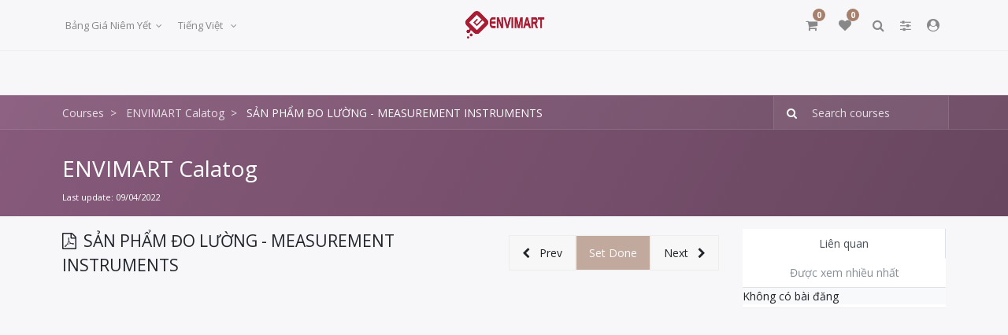

--- FILE ---
content_type: text/html; charset=utf-8
request_url: https://www.envimart.vn/slides/slide/san-pham-o-luong-measurement-instruments-309
body_size: 13244
content:

    
    <!DOCTYPE html>
        
        
            
        
    <html lang="vi-VN" data-website-id="1" data-oe-company-name="ENVIMART JSC">
            
        
            
                
            
            
            
            
                
            
        
        
    <head>
                <meta charset="utf-8"/>
                <meta http-equiv="X-UA-Compatible" content="IE=edge,chrome=1"/>
                <meta name="viewport" content="width=device-width, initial-scale=1, user-scalable=no"/>
        <meta name="generator" content="Odoo"/>
        
        
        
            
            
            
        
        
        
            
            
            
                
                    
                        <meta property="og:type" content="website"/>
                    
                
                    
                        <meta property="og:title" content="SẢN PHẨM ĐO LƯỜNG - MEASUREMENT INSTRUMENTS"/>
                    
                
                    
                        <meta property="og:site_name" content="ENVIMART JSC"/>
                    
                
                    
                        <meta property="og:url" content="https://www.envimart.vn/slides/slide/san-pham-o-luong-measurement-instruments-309"/>
                    
                
                    
                        <meta property="og:image" content="https://www.envimart.vn/web/image/slide.slide/309/image_1024?unique=21d4c07"/>
                    
                
                    
                        <meta property="og:description"/>
                    
                
            
            
            
                
                    <meta name="twitter:card" content="summary_large_image"/>
                
                    <meta name="twitter:title" content="SẢN PHẨM ĐO LƯỜNG - MEASUREMENT INSTRUMENTS"/>
                
                    <meta name="twitter:image" content="https://www.envimart.vn/web/image/slide.slide/309/image_1024?unique=21d4c07"/>
                
                    <meta name="twitter:site" content="@envimartjsc"/>
                
                    <meta name="twitter:description"/>
                
            
        

        
            
            
        
        <link rel="canonical" href="https://envimart.vn/slides/slide/san-pham-o-luong-measurement-instruments-309"/>

        <link rel="preconnect" href="https://fonts.gstatic.com/" crossorigin=""/>
    

                <title> SẢN PHẨM ĐO LƯỜNG - MEASUREMENT INSTRUMENTS | ENVIMART </title>
                <link type="image/x-icon" rel="shortcut icon" href="/web/image/website/1/favicon?unique=ec77ada"/>
            <link type="text/css" rel="stylesheet" href="/web/content/8828-fd39878/1/web.assets_common.css"/>
            <link type="text/css" rel="stylesheet" href="/web/content/29540-f5a92e0/1/web.assets_frontend.css"/>
        
    
        

                
            <script>
                (function(w,d,s,l,i){w[l]=w[l]||[];w[l].push({'gtm.start': new Date().getTime(),event:'gtm.js'});
                var f=d.getElementsByTagName(s)[0], j=d.createElement(s),dl=l!='dataLayer'?'&l='+l:'';j.async=true;j.src='https://www.googletagmanager.com/gtm.js?id='+i+dl;f.parentNode.insertBefore(j,f); })(window,document,'script','dataLayer','GTM-PTMVKTR');
            </script>
        <script type="text/javascript">
                    var odoo = {
                        csrf_token: "47957046a5111cebade124f7b69500ed633097e0o",
                        debug: "",
                    };
                </script>
            <script type="text/javascript">
                odoo.session_info = {"is_admin": false, "is_system": false, "is_website_user": true, "user_id": false, "is_frontend": true, "translationURL": "/website/translations", "cache_hashes": {"translations": "4998b9d006babe2f8950a44ab69d65b4aaae03ca"}};
            </script>
            <script defer="defer" type="text/javascript" src="/web/content/2878-3f214ff/1/web.assets_common_minimal_js.js"></script>
            <script defer="defer" type="text/javascript" src="/web/content/512-d902ee8/1/web.assets_frontend_minimal_js.js"></script>
            
        
    
            <script defer="defer" type="text/javascript" data-src="/web/content/8819-d7fae9a/1/web.assets_common_lazy.js"></script>
            <script defer="defer" type="text/javascript" data-src="/web/content/29541-1dc482f/1/web.assets_frontend_lazy.js"></script>
        
    
        

                
            </head>
            <body class="o_wslides_body">
                
        
    
            
        
            <noscript>
                <iframe src="https://www.googletagmanager.com/ns.html?id=GTM-PTMVKTR" height="0" width="0" style="display:none;visibility:hidden"></iframe>
            </noscript>
        <div id="wrapwrap" class="   ">
                
			<div class="te_header_before_overlay">
				<div class="container">
					<section class="te_header_offer_top">
                        <p></p>
                        <section>
            




































































<p></p>
            









            </section>
                    </section>
					<div class="row py-3 align-items-center te_header_style_1_main py-sm-2">
						<div class="col-lg-4 t_header_1_left">
							
							<div class="te_header_pricelist">
								
        
        <div class="dropdown ">
            
            <a role="button" href="#" class="dropdown-toggle btn btn-link te_currency_name" data-toggle="dropdown">
                Bảng giá niêm yết
            </a>
            <a role="button" href="#" class="dropdown-toggle btn btn-link te_currency_symbol" data-toggle="dropdown">
                ₫
            </a>
		<div class="dropdown-menu" role="menu">
                
                    <a role="menuitem" class="dropdown-item" href="/shop/change_pricelist/1">
                        <span class="switcher_pricelist" data-pl_id="1">Bảng giá niêm yết</span>
                    </a>
                
                    <a role="menuitem" class="dropdown-item" href="/shop/change_pricelist/46">
                        <span class="switcher_pricelist" data-pl_id="46">Pricelist for partners</span>
                    </a>
                
            </div>
        </div>
    
							</div>

							<div class="te_header_lang" style="text-align:right">
								<div class="px-2">
									
    <ul class="js_language_selector mb0 list-inline">
        <li class="list-inline-item">
            <div class="dropup">
                <button class="btn btn-sm btn-secondary dropdown-toggle" type="button" data-toggle="dropdown" aria-haspopup="true" aria-expanded="true">
				<span class="lang_btn_name"> Tiếng Việt</span>
				<span class="lang_btn_code" style="display:none">vi</span>
				<span class="caret ml4"></span>
			</button>
			<div class="dropdown-menu" role="menu">
				
					<a class="dropdown-item js_change_lang" href="/slides/slide/san-pham-o-luong-measurement-instruments-309" data-url_code="vi">
						 Tiếng Việt
					</a>
				
					<a class="dropdown-item js_change_lang" href="/en/slides/slide/san-pham-o-luong-measurement-instruments-309" data-url_code="en">
						English (US)
					</a>
				
			</div>
		<div class="dropdown-menu" role="menu">
                    
                        <a class="dropdown-item js_change_lang" href="/slides/slide/san-pham-o-luong-measurement-instruments-309" data-url_code="vi">
                             Tiếng Việt
                        </a>
                    
                        <a class="dropdown-item js_change_lang" href="/en/slides/slide/san-pham-o-luong-measurement-instruments-309" data-url_code="en">
                            English (US)
                        </a>
                    
                </div>
            </div>
        </li>
        
    </ul>

								</div>
							</div>

						</div>
						
						
						<a href="/" class="navbar-brand logo te_header_before_logo">
						<span role="img" aria-label="Logo of ENVIMART" title="ENVIMART"><img src="/web/image/website/1/logo/ENVIMART?unique=ec77ada" class="img img-fluid" alt="ENVIMART"/></span>
						</a>
						
						<div class="col-lg-4 te_header_1_right">
							<div class="te_cart_icon_head">
								
		
		<a id="my_cart" href="/shop/cart" class="nav-link o_wsale_my_cart">
			<i class="fa fa-shopping-cart"></i>
			<sup class="my_cart_quantity badge badge-primary">0</sup>
		</a>
	
							</div>
							<div class="te_wish_icon_head">
								
		
			
			<a href="/shop/wishlist" class="nav-link te_wish_icon_head" style="display:none;">
				<i class="fa fa-heart"></i>
				<sup class="my_wish_quantity o_animate_blink badge badge-primary">0
				</sup>
			</a>
		
	
							</div>
							<div class="te_header_search">
								<div class="te_srch_icon_header">
									<a href="#" class="">
										<i class="fa fa-search te_srch_icon"></i>
										<i class="fa fa-times te_srch_close"></i>
									</a>
								</div>
								<div class="te_search_popover" tabindex="-1">
									
    <form method="get" class="o_wsale_products_searchbar_form o_wait_lazy_js " action="/shop">
                <div role="search" class="input-group te_search_group">
        <input type="text" name="search" class="search-query form-control oe_search_box" placeholder="Tìm..." data-limit="5" data-display-description="true" data-display-price="true" data-display-image="true"/>
        <div class="input-group-append">
            <button type="submit" class="btn btn-primary oe_search_button" aria-label="Tìm kiếm" title="Tìm kiếm"><i class="fa fa-search"></i>
            
        </button>
        </div>
    </div>

                <input name="order" type="hidden" class="o_wsale_search_order_by" value=""/>
                
            </form>
        
								</div>
							</div>
							
							<div class="te_bar_icon">
								<a href="#" class="">
									<i class="fa fa-sliders"></i>
								</a>
							</div>
							
							<div class="te_signin">
								<a class="te_user_account_icon" href="/web/login">
									<i class="fa fa-user-circle" aria-hidden="true"></i>
								</a>
							</div>
						</div>
					</div>
				</div>
			</div>
		<header id="top" data-anchor="true" data-name="Header" class=" o_affix_enabled">
                    <nav class="navbar navbar-expand-md te_header_navbar navbar-light
			">
                <div class="container">
                    <a href="/" class="navbar-brand logo">
            <span role="img" aria-label="Logo of ENVIMART" title="ENVIMART"><img src="/web/image/website/1/logo/ENVIMART?unique=ec77ada" class="img img-fluid" alt="ENVIMART"/></span>
        </a>
    <button type="button" class="navbar-toggler" data-toggle="collapse" data-target="#top_menu_collapse">
                        <span class="navbar-toggler-icon"></span>
                    </button>
                    <div class="collapse navbar-collapse" id="top_menu_collapse">
                        <ul class="nav navbar-nav ml-auto text-right o_menu_loading" id="top_menu">
                            
        
            
    
    <li class="nav-item">
        <a role="menuitem" href="/" class="nav-link ">
            <span>Trang chủ</span>
        </a>
    
            
        </li>
    

        
            
    
    <li class="nav-item">
        <a role="menuitem" href="/shop" class="nav-link ">
            <span>Sản phẩm</span>
        </a>
    
            
                
        <ul id="custom_menu" class="dropdown-menu te_custom_submenu o_mega_menu">
            
            
                
        <li id="custom_menu_li" class="nav-item">
            <a href="/shop/category/tram-quan-trac-tu-ong-lien-tuc-67" class="nav-link ">
                <span>Trạm quan trắc tự động, liên tục</span>
            </a>
            <ul id="custom_recursive" class="t_custom_subctg">
                <li class="te_prent_ctg_heading">
                    <a>
                        <span class="fa fa-angle-left pull-left py-1"></span>
                        <span class="te_t_parent_ctg">Trạm quan trắc tự động, liên tục</span>
                    </a>
                </li>
                
                    
                        
        <li id="custom_menu_li" class="nav-item">
            <a href="/shop/category/tram-quan-trac-tu-ong-lien-tuc-tram-quan-trac-khi-thai-tu-ong-146" class="nav-link ">
                <span>Trạm quan trắc khí thải tự động</span>
            </a>
            
        </li>
    
                    
                
                    
                        
        <li id="custom_menu_li" class="nav-item">
            <a href="/shop/category/tram-quan-trac-tu-ong-lien-tuc-quan-trac-nuoc-thai-tu-ong-141" class="nav-link ">
                <span>Quan trắc nước thải tự động</span>
            </a>
            
        </li>
    
                    
                
                    
                        
        <li id="custom_menu_li" class="nav-item">
            <a href="/shop/category/tram-quan-trac-tu-ong-lien-tuc-tram-quan-trac-nuoc-mat-142" class="nav-link ">
                <span>Trạm quan trắc nước mặt</span>
            </a>
            
        </li>
    
                    
                
                    
                        
        <li id="custom_menu_li" class="nav-item">
            <a href="/shop/category/tram-quan-trac-tu-ong-lien-tuc-giam-sat-khai-thac-nuoc-ngam-143" class="nav-link ">
                <span>Giám sát khai thác nước ngầm</span>
            </a>
            
        </li>
    
                    
                
            </ul>
        </li>
    
            
                
        <li id="custom_menu_li" class="nav-item">
            <a href="/shop/category/tram-quan-trac-khi-tuong-140" class="nav-link ">
                <span>Trạm quan trắc khí tượng</span>
            </a>
            
        </li>
    
            
                
        <li id="custom_menu_li" class="nav-item">
            <a href="/shop/category/luu-tru-nang-luong-139" class="nav-link ">
                <span>Lưu trữ năng lượng</span>
            </a>
            
        </li>
    
            
                
        <li id="custom_menu_li" class="nav-item">
            <a href="/shop/category/plc-gateway-datalogger-72" class="nav-link ">
                <span>PLC, Gateway, Datalogger</span>
            </a>
            
        </li>
    
            
                
        <li id="custom_menu_li" class="nav-item">
            <a href="/shop/category/hmi-transmitter-controller-73" class="nav-link ">
                <span>HMI, Transmitter, Controller</span>
            </a>
            
        </li>
    
            
                
        <li id="custom_menu_li" class="nav-item">
            <a href="/shop/category/thiet-bi-o-chat-luong-nuoc-74" class="nav-link ">
                <span>Thiết bị đo chất lượng nước</span>
            </a>
            <ul id="custom_recursive" class="t_custom_subctg">
                <li class="te_prent_ctg_heading">
                    <a>
                        <span class="fa fa-angle-left pull-left py-1"></span>
                        <span class="te_t_parent_ctg">Thiết bị đo chất lượng nước</span>
                    </a>
                </li>
                
                    
                        
        <li id="custom_menu_li" class="nav-item">
            <a href="/shop/category/thiet-bi-o-chat-luong-nuoc-multi-analyzers-111" class="nav-link ">
                <span>Multi-analyzers</span>
            </a>
            
        </li>
    
                    
                
                    
                        
        <li id="custom_menu_li" class="nav-item">
            <a href="/shop/category/thiet-bi-o-chat-luong-nuoc-ph-orp-measuring-99" class="nav-link ">
                <span>pH, ORP Measuring</span>
            </a>
            
        </li>
    
                    
                
                    
                        
        <li id="custom_menu_li" class="nav-item">
            <a href="/shop/category/thiet-bi-o-chat-luong-nuoc-ec-tds-sal-measuring-112" class="nav-link ">
                <span>EC, TDS, Sal. Measuring</span>
            </a>
            
        </li>
    
                    
                
                    
                        
        <li id="custom_menu_li" class="nav-item">
            <a href="/shop/category/thiet-bi-o-chat-luong-nuoc-tss-turbidity-measuring-100" class="nav-link ">
                <span>TSS, Turbidity Measuring</span>
            </a>
            
        </li>
    
                    
                
                    
                        
        <li id="custom_menu_li" class="nav-item">
            <a href="/shop/category/thiet-bi-o-chat-luong-nuoc-oxygen-measuring-101" class="nav-link ">
                <span>Oxygen Measuring</span>
            </a>
            
        </li>
    
                    
                
                    
                        
        <li id="custom_menu_li" class="nav-item">
            <a href="/shop/category/thiet-bi-o-chat-luong-nuoc-chlorine-measuring-109" class="nav-link ">
                <span>Chlorine Measuring</span>
            </a>
            
        </li>
    
                    
                
                    
                        
        <li id="custom_menu_li" class="nav-item">
            <a href="/shop/category/thiet-bi-o-chat-luong-nuoc-cod-toc-measuring-102" class="nav-link ">
                <span>COD/TOC Measuring</span>
            </a>
            
        </li>
    
                    
                
                    
                        
        <li id="custom_menu_li" class="nav-item">
            <a href="/shop/category/thiet-bi-o-chat-luong-nuoc-bod-measuring-113" class="nav-link ">
                <span>BOD Measuring</span>
            </a>
            
        </li>
    
                    
                
                    
                        
        <li id="custom_menu_li" class="nav-item">
            <a href="/shop/category/thiet-bi-o-chat-luong-nuoc-color-measuring-103" class="nav-link ">
                <span>Color Measuring</span>
            </a>
            
        </li>
    
                    
                
                    
                        
        <li id="custom_menu_li" class="nav-item">
            <a href="/shop/category/thiet-bi-o-chat-luong-nuoc-nh4-no3-no2-measuring-104" class="nav-link ">
                <span>NH4, NO3, NO2 Measuring</span>
            </a>
            
        </li>
    
                    
                
                    
                        
        <li id="custom_menu_li" class="nav-item">
            <a href="/shop/category/thiet-bi-o-chat-luong-nuoc-thiet-bi-o-po4-tn-tp-105" class="nav-link ">
                <span>Thiết bị đo PO4, TN, TP</span>
            </a>
            
        </li>
    
                    
                
                    
                        
        <li id="custom_menu_li" class="nav-item">
            <a href="/shop/category/thiet-bi-o-chat-luong-nuoc-pah-measuring-106" class="nav-link ">
                <span>PAH Measuring</span>
            </a>
            
        </li>
    
                    
                
                    
                        
        <li id="custom_menu_li" class="nav-item">
            <a href="/shop/category/thiet-bi-o-chat-luong-nuoc-thiet-bi-o-kim-loai-nang-107" class="nav-link ">
                <span>Thiết bị đo Kim loại nặng</span>
            </a>
            
        </li>
    
                    
                
                    
                        
        <li id="custom_menu_li" class="nav-item">
            <a href="/shop/category/thiet-bi-o-chat-luong-nuoc-coliforms-e-coli-measuring-110" class="nav-link ">
                <span>Coliforms &amp; E.coli Measuring</span>
            </a>
            
        </li>
    
                    
                
                    
                        
        <li id="custom_menu_li" class="nav-item">
            <a href="/shop/category/thiet-bi-o-chat-luong-nuoc-general-measuring-108" class="nav-link ">
                <span>General Measuring</span>
            </a>
            
        </li>
    
                    
                
            </ul>
        </li>
    
            
                
        <li id="custom_menu_li" class="nav-item">
            <a href="/shop/category/thiet-bi-o-luu-luong-75" class="nav-link ">
                <span>Thiết bị đo lưu lượng</span>
            </a>
            <ul id="custom_recursive" class="t_custom_subctg">
                <li class="te_prent_ctg_heading">
                    <a>
                        <span class="fa fa-angle-left pull-left py-1"></span>
                        <span class="te_t_parent_ctg">Thiết bị đo lưu lượng</span>
                    </a>
                </li>
                
                    
                        
        <li id="custom_menu_li" class="nav-item">
            <a href="/shop/category/thiet-bi-o-luu-luong-ong-ho-luu-luong-ien-tu-114" class="nav-link ">
                <span>Đồng hồ lưu lượng điện từ</span>
            </a>
            
        </li>
    
                    
                
                    
                        
        <li id="custom_menu_li" class="nav-item">
            <a href="/shop/category/thiet-bi-o-luu-luong-ong-ho-luu-luong-sieu-am-115" class="nav-link ">
                <span>Đồng hồ lưu lượng siêu âm</span>
            </a>
            
        </li>
    
                    
                
                    
                        
        <li id="custom_menu_li" class="nav-item">
            <a href="/shop/category/thiet-bi-o-luu-luong-vortex-flowmeter-144" class="nav-link ">
                <span>Vortex flowmeter</span>
            </a>
            
        </li>
    
                    
                
                    
                        
        <li id="custom_menu_li" class="nav-item">
            <a href="/shop/category/thiet-bi-o-luu-luong-turbine-flowmeter-145" class="nav-link ">
                <span>Turbine flowmeter</span>
            </a>
            
        </li>
    
                    
                
                    
                        
        <li id="custom_menu_li" class="nav-item">
            <a href="/shop/category/thiet-bi-o-luu-luong-coriolis-flow-meters-116" class="nav-link ">
                <span>Coriolis Flow Meters</span>
            </a>
            
        </li>
    
                    
                
                    
                        
        <li id="custom_menu_li" class="nav-item">
            <a href="/shop/category/thiet-bi-o-luu-luong-another-principle-117" class="nav-link ">
                <span>Another Principle</span>
            </a>
            
        </li>
    
                    
                
            </ul>
        </li>
    
            
                
        <li id="custom_menu_li" class="nav-item">
            <a href="/shop/category/o-muc-level-76" class="nav-link ">
                <span>Đo mức (level)</span>
            </a>
            <ul id="custom_recursive" class="t_custom_subctg">
                <li class="te_prent_ctg_heading">
                    <a>
                        <span class="fa fa-angle-left pull-left py-1"></span>
                        <span class="te_t_parent_ctg">Đo mức (level)</span>
                    </a>
                </li>
                
                    
                        
        <li id="custom_menu_li" class="nav-item">
            <a href="/shop/category/o-muc-level-cam-bien-dang-ap-luc-122" class="nav-link ">
                <span>Cảm biến dạng áp lực</span>
            </a>
            
        </li>
    
                    
                
                    
                        
        <li id="custom_menu_li" class="nav-item">
            <a href="/shop/category/o-muc-level-cam-bien-muc-sieu-am-121" class="nav-link ">
                <span>Cảm biến mức siêu âm</span>
            </a>
            
        </li>
    
                    
                
                    
                        
        <li id="custom_menu_li" class="nav-item">
            <a href="/shop/category/o-muc-level-radar-123" class="nav-link ">
                <span>Radar</span>
            </a>
            
        </li>
    
                    
                
                    
                        
        <li id="custom_menu_li" class="nav-item">
            <a href="/shop/category/o-muc-level-another-principle-124" class="nav-link ">
                <span>Another Principle</span>
            </a>
            
        </li>
    
                    
                
            </ul>
        </li>
    
            
                
        <li id="custom_menu_li" class="nav-item">
            <a href="/shop/category/o-ap-suat-nhiet-o-98" class="nav-link ">
                <span>Đo áp suất, nhiệt độ</span>
            </a>
            
        </li>
    
            
                
        <li id="custom_menu_li" class="nav-item">
            <a href="/shop/category/thiet-bi-thi-nghiem-80" class="nav-link ">
                <span>Thiết bị thí nghiệm</span>
            </a>
            
        </li>
    
            
                
        <li id="custom_menu_li" class="nav-item">
            <a href="/shop/category/hoa-chat-thi-nghiem-82" class="nav-link ">
                <span>Hoá chất thí nghiệm</span>
            </a>
            
        </li>
    
            
                
        <li id="custom_menu_li" class="nav-item">
            <a href="/shop/category/fine-chemical-standards-79" class="nav-link ">
                <span>Fine Chemical Standards</span>
            </a>
            
        </li>
    
            
                
        <li id="custom_menu_li" class="nav-item">
            <a href="/shop/category/vat-tu-phong-thi-nghiem-70" class="nav-link ">
                <span>Vật tư phòng thí nghiệm</span>
            </a>
            <ul id="custom_recursive" class="t_custom_subctg">
                <li class="te_prent_ctg_heading">
                    <a>
                        <span class="fa fa-angle-left pull-left py-1"></span>
                        <span class="te_t_parent_ctg">Vật tư phòng thí nghiệm</span>
                    </a>
                </li>
                
                    
                        
        <li id="custom_menu_li" class="nav-item">
            <a href="/shop/category/vat-tu-phong-thi-nghiem-thiet-bi-phu-tro-129" class="nav-link ">
                <span>Thiết bị phụ trợ</span>
            </a>
            
        </li>
    
                    
                
                    
                        
        <li id="custom_menu_li" class="nav-item">
            <a href="/shop/category/vat-tu-phong-thi-nghiem-dung-cu-thi-nghiem-81" class="nav-link ">
                <span>Dụng cụ thí nghiệm</span>
            </a>
            
        </li>
    
                    
                
            </ul>
        </li>
    
            
                
        <li id="custom_menu_li" class="nav-item">
            <a href="/shop/category/vat-tu-nganh-nuoc-133" class="nav-link ">
                <span>Vật tư ngành nước</span>
            </a>
            
        </li>
    
            
                
        <li id="custom_menu_li" class="nav-item">
            <a href="/shop/category/vat-tu-cong-nghiep-134" class="nav-link ">
                <span>Vật tư công nghiệp</span>
            </a>
            
        </li>
    
            
                
        <li id="custom_menu_li" class="nav-item">
            <a href="/shop/category/giai-phap-lay-mau-77" class="nav-link ">
                <span>Giải pháp lấy mẫu</span>
            </a>
            
        </li>
    
            
                
        <li id="custom_menu_li" class="nav-item">
            <a href="/shop/category/bom-nuoc-may-thoi-khi-94" class="nav-link ">
                <span>Bơm nước, máy thổi khí</span>
            </a>
            
        </li>
    
            
                
        <li id="custom_menu_li" class="nav-item">
            <a href="/shop/category/he-thong-loc-nuoc-138" class="nav-link ">
                <span>Hệ thống lọc nước</span>
            </a>
            
        </li>
    
            
                
        <li id="custom_menu_li" class="nav-item">
            <a href="/shop/category/thiet-bi-xu-ly-nuoc-93" class="nav-link ">
                <span>Thiết bị xử lý nước</span>
            </a>
            <ul id="custom_recursive" class="t_custom_subctg">
                <li class="te_prent_ctg_heading">
                    <a>
                        <span class="fa fa-angle-left pull-left py-1"></span>
                        <span class="te_t_parent_ctg">Thiết bị xử lý nước</span>
                    </a>
                </li>
                
                    
                        
        <li id="custom_menu_li" class="nav-item">
            <a href="/shop/category/thiet-bi-xu-ly-nuoc-may-thoi-khi-95" class="nav-link ">
                <span>Máy thổi khí</span>
            </a>
            
        </li>
    
                    
                
                    
                        
        <li id="custom_menu_li" class="nav-item">
            <a href="/shop/category/thiet-bi-xu-ly-nuoc-may-ep-bun-96" class="nav-link ">
                <span>Máy ép bùn</span>
            </a>
            
        </li>
    
                    
                
                    
                        
        <li id="custom_menu_li" class="nav-item">
            <a href="/shop/category/thiet-bi-xu-ly-nuoc-thiet-bi-phu-tro-97" class="nav-link ">
                <span>Thiết bị phụ trợ</span>
            </a>
            
        </li>
    
                    
                
            </ul>
        </li>
    
            
                
        <li id="custom_menu_li" class="nav-item">
            <a href="/shop/category/thiet-bi-nganh-khi-71" class="nav-link ">
                <span>Thiết bị ngành khí</span>
            </a>
            <ul id="custom_recursive" class="t_custom_subctg">
                <li class="te_prent_ctg_heading">
                    <a>
                        <span class="fa fa-angle-left pull-left py-1"></span>
                        <span class="te_t_parent_ctg">Thiết bị ngành khí</span>
                    </a>
                </li>
                
                    
                        
        <li id="custom_menu_li" class="nav-item">
            <a href="/shop/category/thiet-bi-nganh-khi-thiet-bi-o-bui-83" class="nav-link ">
                <span>Thiết bị đo bụi</span>
            </a>
            
        </li>
    
                    
                
                    
                        
        <li id="custom_menu_li" class="nav-item">
            <a href="/shop/category/thiet-bi-nganh-khi-thiet-bi-o-luu-luong-84" class="nav-link ">
                <span>Thiết bị đo lưu lượng</span>
            </a>
            
        </li>
    
                    
                
                    
                        
        <li id="custom_menu_li" class="nav-item">
            <a href="/shop/category/thiet-bi-nganh-khi-thiet-bi-o-nhiet-o-ap-suat-85" class="nav-link ">
                <span>Thiết bị đo nhiệt độ, áp suất</span>
            </a>
            
        </li>
    
                    
                
                    
                        
        <li id="custom_menu_li" class="nav-item">
            <a href="/shop/category/thiet-bi-nganh-khi-thiet-bi-o-oxy-86" class="nav-link ">
                <span>Thiết bị đo Oxy</span>
            </a>
            
        </li>
    
                    
                
                    
                        
        <li id="custom_menu_li" class="nav-item">
            <a href="/shop/category/thiet-bi-nganh-khi-thiet-bi-o-co-87" class="nav-link ">
                <span>Thiết bị đo CO</span>
            </a>
            
        </li>
    
                    
                
                    
                        
        <li id="custom_menu_li" class="nav-item">
            <a href="/shop/category/thiet-bi-nganh-khi-thiet-bi-o-so2-88" class="nav-link ">
                <span>Thiết bị đo SO2</span>
            </a>
            
        </li>
    
                    
                
                    
                        
        <li id="custom_menu_li" class="nav-item">
            <a href="/shop/category/thiet-bi-nganh-khi-thiet-bi-o-no-no2-nox-89" class="nav-link ">
                <span>Thiết bị đo NO, NO2, NOx</span>
            </a>
            
        </li>
    
                    
                
                    
                        
        <li id="custom_menu_li" class="nav-item">
            <a href="/shop/category/thiet-bi-nganh-khi-thiet-bi-o-a-chi-tieu-91" class="nav-link ">
                <span>Thiết bị đo đa chỉ tiêu</span>
            </a>
            
        </li>
    
                    
                
            </ul>
        </li>
    
            
                
        <li id="custom_menu_li" class="nav-item">
            <a href="/shop/category/vat-tu-tong-hop-78" class="nav-link ">
                <span>Vật tư tổng hợp</span>
            </a>
            
        </li>
    
            
                
        <li id="custom_menu_li" class="nav-item">
            <a href="/shop/category/service-92" class="nav-link ">
                <span>Service</span>
            </a>
            <ul id="custom_recursive" class="t_custom_subctg">
                <li class="te_prent_ctg_heading">
                    <a>
                        <span class="fa fa-angle-left pull-left py-1"></span>
                        <span class="te_t_parent_ctg">Service</span>
                    </a>
                </li>
                
                    
                        
        <li id="custom_menu_li" class="nav-item">
            <a href="/shop/category/service-technical-service-130" class="nav-link ">
                <span>Technical Service</span>
            </a>
            
        </li>
    
                    
                
                    
                        
        <li id="custom_menu_li" class="nav-item">
            <a href="/shop/category/service-software-132" class="nav-link ">
                <span>Software</span>
            </a>
            
        </li>
    
                    
                
                    
                        
        <li id="custom_menu_li" class="nav-item">
            <a href="/shop/category/service-documentation-131" class="nav-link ">
                <span>Documentation</span>
            </a>
            
        </li>
    
                    
                
            </ul>
        </li>
    
            
        </ul>
    
            
        </li>
    

        
            
    
    <li class="nav-item">
        <a role="menuitem" href="/shop/application" class="nav-link ">
            <span>Ứng dụng</span>
        </a>
    
            
        </li>
    

        
            
    
    
    <li class="nav-item dropdown  position-static">
        <a data-toggle="dropdown" href="#" class="nav-link dropdown-toggle o_mega_menu_toggle">
            <span>Hãng sản xuất</span>
        </a>
        <div data-name="Mega Menu" class="dropdown-menu o_mega_menu "><section class="s_mega_menu_multi_menus py-4" data-name="Multi-Menus">
        <div class="container">
            <div class="row">
                
                
                
                
                
                    <div class="py-2 text-center col-lg-2 offset-lg-1">
                        
                        <nav class="nav flex-column"><a href="#" class="nav-link" data-name="Menu Item" data-original-title="" title="" aria-describedby="tooltip12369">S::CAN (Áo)</a><a href="#" class="nav-link" data-name="Menu Item" data-original-title="" title="" aria-describedby="tooltip638413">SYSTEA (Ý)</a><a href="#" class="nav-link" data-name="Menu Item" data-original-title="" title="" aria-describedby="tooltip14791">SISGEO (Ý)</a><a href="#" class="nav-link" data-name="Menu Item" data-original-title="" title="" aria-describedby="tooltip14791">RIELS (Ý)</a></nav>
                    </div><div class="py-2 text-center col-lg-2">
                        
                        <nav class="nav flex-column"><a href="#" class="nav-link" data-name="Menu Item" data-original-title="" title="" aria-describedby="tooltip12369">Hach (Mỹ)</a><a href="#" class="nav-link" data-name="Menu Item" data-original-title="" title="" aria-describedby="tooltip638413">YSI (Mỹ)</a><a href="#" class="nav-link" data-name="Menu Item" data-original-title="" title="" aria-describedby="tooltip14791">GEOKON (Mỹ)</a><a href="#" class="nav-link" data-name="Menu Item" data-original-title="" title="" aria-describedby="tooltip14791">SENIX (Mỹ)</a></nav>
                    </div><div class="py-2 text-center col-lg-2">
                        
                        <nav class="nav flex-column"><a href="#" class="nav-link" data-name="Menu Item" data-original-title="" title="" aria-describedby="tooltip12369">E+H (Thụy Sỹ)</a><a href="#" class="nav-link" data-name="Menu Item" data-original-title="" title="" aria-describedby="tooltip638413">WTW (Đức)</a><a href="#" class="nav-link" data-name="Menu Item" data-original-title="" title="" aria-describedby="tooltip14791">Siemens (Đức)</a><a href="#" class="nav-link" data-name="Menu Item" data-original-title="" title="" aria-describedby="tooltip14791">MJK (Đan Mạch)</a></nav>
                    </div><div class="py-2 text-center col-lg-2">
                        
                        <nav class="nav flex-column"><a href="#" class="nav-link" data-name="Menu Item" data-original-title="" title="" aria-describedby="tooltip12369">Aquas (Đài Loan)</a><a href="#" class="nav-link" data-name="Menu Item" data-original-title="" title="" aria-describedby="tooltip638413">Advantech (Đài Loan)</a><a href="#" class="nav-link" data-name="Menu Item" data-original-title="" title="" aria-describedby="tooltip14791">Maxx (Đức)</a><a href="#" class="nav-link" data-name="Menu Item" data-original-title="" title="" aria-describedby="tooltip14791">Efcon (Hà Lan)</a></nav>
                    </div><div class="py-2 text-center col-lg-2">
                        
                        <nav class="nav flex-column"><a href="/shop/brand" class="nav-link" data-name="Menu Item" data-original-title="" title="" aria-describedby="tooltip12369" target="_blank"><font style="color: rgb(156, 0, 0);"><i>Xem tất cả</i></font></a></nav>
                    </div>
                
                    
                
                    
                
                    
                
            </div>
        </div>
    </section>

    
</div>
    </li>

        
            
    
    
    <li class="nav-item dropdown  position-static">
        <a data-toggle="dropdown" href="#" class="nav-link dropdown-toggle o_mega_menu_toggle">
            <span>Thư viện</span>
        </a>
        <div data-name="Mega Menu" class="dropdown-menu o_mega_menu ">
    




<section class="s_mega_menu_multi_menus py-4" data-name="Multi-Menus">
        <div class="container">
            <div class="row">
                
                
                
                
                
                    <div class="col-lg-3 py-2 text-center">
                        <h4>Datasheet</h4>
                        <nav class="nav flex-column">
                            
                                
                                
                                <a href="/slides/thiet-bi-o-luong-nganh-nuoc-4" class="nav-link" data-name="Menu Item" data-original-title="" title="" aria-describedby="tooltip439759">Thiết bị đo lường</a>
                            
                                
                                
                                <a href="/slides/wqms-tram-quan-trac-tu-ong-chat-luong-nuoc-7" class="nav-link" data-name="Menu Item" data-original-title="" title="" aria-describedby="tooltip827707">Trạm quan trắc nước</a>
                            
                                
                                
                                <a href="/slides/cems-he-thong-quan-trac-khi-thai-tu-ong-6" class="nav-link" data-name="Menu Item" data-original-title="" title="" aria-describedby="tooltip744892">Trạm quan trắc khí</a>
                            
                        </nav>
                    </div>
                
                    <div class="col-lg-3 py-2 text-center">
                        <h4>Manual</h4>
                        <nav class="nav flex-column">
                            
                                
                                
                                <a href="/slides/envimart-manual-files-8/category/measurement-instruments-level-flow-pressure-230" class="nav-link" data-name="Menu Item" data-original-title="" title="">Lưu lượng, mực nước</a>
                            
                                
                                
                                <a href="/slides/envimart-manual-files-8" class="nav-link" data-name="Menu Item" data-original-title="" title="" aria-describedby="tooltip287098">Sensor chất lượng nước</a>
                            
                                
                                
                                <a href="/slides/envimart-manual-files-8/category/water-quality-analyzers-total-nitrogen-tn-tp-cod-bod-no3-heavy-metal-coliforms-233" class="nav-link" data-name="Menu Item" data-original-title="" title="" aria-describedby="tooltip105681">Máy phân tích (Analyzer)</a>
                            
                        </nav>
                    </div>
                
                    <div class="col-lg-3 py-2 text-center">
                        <h4>Catalog</h4>
                        <nav class="nav flex-column">
                            
                                
                                
                                <a href="/slides/thiet-bi-o-luong-nganh-nuoc-4/category/gioi-thieu-san-pham-203" class="nav-link" data-name="Menu Item" data-original-title="" title="" aria-describedby="tooltip594564">Product Book</a>
                            
                                
                                
                                <a href="/slides/slide/s-can-products-book-envimart-211?search_category=203" class="nav-link" data-name="Menu Item" data-original-title="" title="" aria-describedby="tooltip596359">S::CAN Product</a>
                            
                                
                                
                                <a href="/slides/slide/waste-water-monitoring-products-book-envimart-208" class="nav-link" data-name="Menu Item" data-original-title="" title="" aria-describedby="tooltip411678">Thiết bị quan trắc</a>
                            
                        </nav>
                    </div>
                
                    <div class="col-lg-3 py-2 text-center">
                        <h4>Văn bản luật</h4>
                        <nav class="nav flex-column">
                            
                                
                                
                                <a href="/slides/quy-inh-phap-luat-3/tag/quan-trac-tu-ong-24" class="nav-link" data-name="Menu Item" data-original-title="" title="" aria-describedby="tooltip673509" target="_blank">Quan trắc tự động</a>
                            
                                
                                
                                <a href="/slides/quy-inh-phap-luat-3" class="nav-link" data-name="Menu Item" data-original-title="" title="" aria-describedby="tooltip381268" target="_blank">Môi trường &amp; Tài nguyên</a>
                            
                                
                                
                                
                            
                        </nav>
                    </div>
                
            </div>
        </div>
    </section>




<section class="s_mega_menu_multi_menus py-4" data-name="Multi-Menus">
        <div class="container">
            <div class="row">
                
                
                
                
                
                    <div class="col-lg-3 py-2 text-center">
                        <h4>Blogs môi trường</h4>
                        <nav class="nav flex-column">
                            
                                
                                
                                <a href="/blog/quan-trac-moi-truong-1/tag/quan-trac-nuoc-ngam-8" class="nav-link" data-name="Menu Item" data-original-title="" title="" aria-describedby="tooltip84503">Quan trắc nước ngầm</a>
                            
                                
                                
                                <a href="/blog/quan-trac-moi-truong-1/tag/quan-trac-nuoc-thai-16" class="nav-link" data-name="Menu Item" data-original-title="" title="" aria-describedby="tooltip196317">Quan trắc nước thải</a>
                            
                                
                                
                                
                            
                        </nav>
                    </div>
                
                    <div class="col-lg-3 py-2 text-center">
                        <h4>Blog thiết bị</h4>
                        <nav class="nav flex-column">
                            
                                
                                
                                <a href="/blog/thiet-bi-quan-trac-tu-ong-lien-tuc-2/tag/luu-luong-muc-nuoc-15" class="nav-link" data-name="Menu Item" data-original-title="" title="" aria-describedby="tooltip231963">Lưu lượng, mực nước</a>
                            
                                
                                
                                <a href="/blog/thiet-bi-quan-trac-tu-ong-lien-tuc-2/tag/chat-luong-nuoc-9" class="nav-link" data-name="Menu Item" data-original-title="" title="" aria-describedby="tooltip971971">Chất lượng nước</a>
                            
                                
                                
                                
                            
                        </nav>
                    </div>
                
                    <div class="col-lg-3 py-2 text-center">
                        <h4>Diễn đàn</h4>
                        <nav class="nav flex-column">
                            
                                
                                
                                <a href="/forum/envimart-trao-oi-ve-thiet-bi-o-luong-quan-trac-tu-ong-3" class="nav-link" data-name="Menu Item" data-original-title="" title="" aria-describedby="tooltip481505">Đo lường &amp; quan trắc</a>
                            
                                
                                
                                
                            
                                
                                
                                
                            
                        </nav>
                    </div>
                
                    
                
            </div>
        </div>
    </section>
</div>
    </li>

        
            
    
    <li class="nav-item">
        <a role="menuitem" href="/getquotation" class="nav-link ">
            <span>Liên hệ</span>
        </a>
    
            
        </li>
    

        
    
            
            <li class="nav-item divider d-none"></li> 
                
                <li class="nav-item o_wsale_my_wish" style="display:none;"></li>
		
        
        
            </ul>
                    </div>
                </div>
            </nav>
        </header>
			<div class="te_vertical_menu">
				<section>
					<a href="#" class="te_menu_btn_close">
						<i class="fa fa-times te_menu_icon_close"></i>
					</a>
				</section>
				
				
					<div>
  <section class="s_rating menu_vertical_option">
    <div class="te_side_bar">
      <section class="">
        <div class="te_sidenav_menu">
          <ul>
            <section>
              <li>
                <a href="/shop" data-original-title="" title="" aria-describedby="tooltip768251">Sản phẩm</a>
              </li>
            </section>
            <section>
              <li>
                <a href="/livechat" data-original-title="" title="" aria-describedby="tooltip322904">Hỗ trợ trực tuyến</a>
              </li>
            </section>
            <section>
              <li>
                <a href="/aboutus" data-original-title="" title="" aria-describedby="tooltip783421">Hoạt động Envimart</a>
              </li>
            </section>
            <section>
              <li>
                <a href="/my/orders" data-original-title="" title="" aria-describedby="tooltip285648" spellcheck="false">Theo dõi đơn hàng</a>
              </li>
            </section>
            <section>
              <li>
                <a href="/my/home" data-original-title="" title="" aria-describedby="tooltip232129" spellcheck="false">Tài khoản của tôi</a>
              </li>
            </section>
          </ul>
        </div>
      </section>
      <section class="">
        <div class="te_sidenav_content">
          <section>
            <p>Nền tảng cung cấp trọn gói Thiết bị và giải pháp kỹ thuật ngành Nước và Môi trường</p>
          </section>
        </div>
      </section>
      <section class="">
        <div class="te_content_text"><p>
                            </p><section><a href="tel://842877727979" data-original-title="" title="" aria-describedby="tooltip658323"><font style="font-size: 14px;">(+84) 28 777 27979&nbsp;</font></a></section><section><a href="mailto:info@envimart.vn" data-original-title="" title="" aria-describedby="tooltip247550"><font style="font-size: 14px;">info@envimart.vn&nbsp;</font></a></section><section>412 Nguyễn Thị Minh Khai, Q3, Tp.HCM</section>265 Nguyễn Gia Trí, Bình Thạnh, Tp.HCM<br/>21/12 Lê Hồng Phong, Tp.Đà Nẵng<br/>6 Ngõ 102 Khuất Duy Tiến, Thanh Xuân, HN</div>
      </section>
      <section>
        <div class="te_sidenav_social_icon">
          <p></p>
          <div class="s_share te_social_icon ">
            
            <section>
              <a class="btn btn-link" href="https://www.facebook.com/OnlineEaE/">
                <span class="fa fa-facebook"></span>
              </a>
            </section>
            <section>
              <a class="btn btn-link" href="https://twitter.com/envimartjsc">
                <span class="fa fa-twitter"></span>
              </a>
            </section>
            <section>
              
            </section>
            <section>
              <a class="btn btn-link" href="https://www.youtube.com/channel/UCyw9IhY_Z4LKarQKSRg-9Gw/playlists">
                <span class="fa fa-youtube-play"></span>
              </a>
            </section>
            <section>
              
            </section>
          </div>
        </div>
      </section>
    </div>
  </section>
</div>
				
			</div>
		
                <main>
                    
            
        
        <div id="wrap" class="wrap o_wslides_wrap">
            <div class="o_wslides_lesson_header o_wslides_gradient position-relative text-white pb-0 pt-2 pt-md-5">
                
    <div class="o_wslides_course_nav">
        <div class="container">
            <div class="row align-items-center justify-content-between">
                <nav aria-label="breadcrumb" class="col-md-8 d-none d-md-flex">
                    <ol class="breadcrumb bg-transparent mb-0 pl-0 py-0">
                        <li class="breadcrumb-item">
                            <a href="/slides">Courses</a>
                        </li>
                        
                        <li class="breadcrumb-item ">
                            <a href="/slides/envimart-calatog-10"><span>ENVIMART Calatog</span></a>
                        </li>
                        
                        
                        
                        
                        <li class="breadcrumb-item active">
                            <a href="/slides/slide/san-pham-o-luong-measurement-instruments-309"><span>SẢN PHẨM ĐO LƯỜNG - MEASUREMENT INSTRUMENTS</span></a>
                        </li>
                    </ol>
                </nav>

                <div class="col-md-4 d-none d-md-flex flex-row align-items-center justify-content-end">
                    <form role="search" method="get" action="/slides/all">
                        <div class="input-group o_wslides_course_nav_search ml-1 position-relative">
                            <span class="input-group-prepend">
                                <button class="btn btn-link text-white rounded-0 pr-1" type="submit" aria-label="Tìm kiếm" title="Tìm kiếm">
                                    <i class="fa fa-search"></i>
                                </button>
                            </span>
                            <input type="text" class="form-control border-0 rounded-0 bg-transparent text-white" name="search" placeholder="Search courses"/>
                        </div>
                    </form>
                </div>

                <div class="col d-md-none py-1">
                    <div class="btn-group w-100 position-relative" role="group" aria-label="Mobile sub-nav">
                        <div class="btn-group w-100">
                            <a class="btn bg-black-25 text-white dropdown-toggle" href="#" role="button" data-toggle="dropdown" aria-haspopup="true" aria-expanded="false">Nav</a>

                            <div class="dropdown-menu">
                                <a class="dropdown-item" href="/slides">Trang chủ</a>
                                
                                <a class="dropdown-item active" href="/slides/envimart-calatog-10">
                                    └<span class="ml-1">ENVIMART Calatog</span>
                                </a>
                                
                                
                                
                                
                                 <a class="dropdown-item active" href="/slides/slide/san-pham-o-luong-measurement-instruments-309">
                                    └<span class="ml-1">SẢN PHẨM ĐO LƯỜNG - MEASUREMENT INSTRUMENTS</span>
                                </a>
                            </div>
                        </div>

                        <div class="btn-group ml-1 position-static">
                            <a class="btn bg-black-25 text-white dropdown-toggle" href="#" role="button" data-toggle="dropdown" aria-haspopup="true" aria-expanded="false"><i class="fa fa-search"></i></a>
                            <div class="dropdown-menu dropdown-menu-right w-100" style="right: 10px;">
                                <form class="px-3" role="search" method="get" action="/slides/envimart-calatog-10">
                                    <div class="input-group">
                                        <input type="text" class="form-control" name="search" placeholder="Search courses"/>
                                        <span class="input-group-append">
                                            <button class="btn btn-primary" type="submit" aria-label="Tìm kiếm" title="Tìm kiếm">
                                                <i class="fa fa-search"></i>
                                            </button>
                                        </span>
                                    </div>
                                </form>
                            </div>
                        </div>
                    </div>
                </div>
            </div>
        </div>
    </div>

                <div class="container o_wslides_lesson_header_container mt-5 mt-md-3 mt-xl-4">
                    <div class="row align-items-end align-items-md-stretch">
                        <div class="col-12 col-lg-9 d-flex flex-column ">
                            <h2 class="font-weight-medium w-100">
                                <a class="text-white text-decoration-none" href="/slides/envimart-calatog-10">ENVIMART Calatog</a>
                            </h2>

                            <div class="mb-3 small">
                                <span class="font-weight-normal">Last update:</span>
                                09/04/2022
                            </div>
                        </div>
                    </div>
                </div>
            </div>
            <div class="container o_wslides_lesson_main">
                <div class="row">
                    <div class="o_wslides_lesson_aside col-lg-3 order-2">
                        
                        
    <div class="o_wslides_lesson_aside_doc position-relative bg-white pb-1 my-3 border-bottom">
        <ul class="nav nav-tabs nav-fill" role="tablist">
            <li class="nav-item"><a aria-controls="related" href="#related" class="nav-link rounded-0 border-top-0 border-left-0 py-2 active" data-toggle="tab">Liên quan</a></li>
            <li class="nav-item"><a aria-controls="most_viewed" href="#most_viewed" class="nav-link rounded-0 border-top-0 border-right-0 py-2" data-toggle="tab">Được xem nhiều nhất</a></li>
        </ul>
        <div class="tab-content">
            <div role="tabpanel" id="related" class="tab-pane active bg-100">
                <ul class="list-group list-group-flush">
                    
                    
                        Không có bài đăng
                    
                </ul>
            </div>
            <div role="tabpanel" id="most_viewed" class="tab-pane bg-100">
                <ul class="list-group list-group-flush">
                    
                    
                        
    <a class="list-group-item list-group-item-action d-flex align-items-start px-2" href="/slides/slide/s-can-products-book-envimart-211">
        

        <div class="flex-shrink-0 mr-1 border" style="width: 20%; padding-top: 20%; background-image: url(/web/image/slide.slide/211/image_1024?unique=e1eee3d); background-size: cover; background-position:center"></div>
        <div class="overflow-hidden d-flex flex-column justify-content-start">
            <h6 class="o_wslides_desc_truncate_2 mb-1" style="line-height: 1.15">S::CAN PRODUCTS BOOK / ENVIMART</h6>
            <small class="text-600">
                8037 Views • <timeago class="timeago" datetime="2021-11-08 16:32:28.350298"></timeago>
            </small>
        </div>
    </a>

                    
                        
    <a class="list-group-item list-group-item-action d-flex align-items-start px-2" href="/slides/slide/waste-water-monitoring-products-book-envimart-208">
        

        <div class="flex-shrink-0 mr-1 border" style="width: 20%; padding-top: 20%; background-image: url(/web/image/slide.slide/208/image_1024?unique=602b5a7); background-size: cover; background-position:center"></div>
        <div class="overflow-hidden d-flex flex-column justify-content-start">
            <h6 class="o_wslides_desc_truncate_2 mb-1" style="line-height: 1.15">WASTE WATER MONITORING PRODUCTS BOOK / ENVIMART</h6>
            <small class="text-600">
                6510 Views • <timeago class="timeago" datetime="2021-11-08 16:30:02.285081"></timeago>
            </small>
        </div>
    </a>

                    
                        
    <a class="list-group-item list-group-item-action d-flex align-items-start px-2" href="/slides/slide/wtw-online-products-book-envimart-210">
        

        <div class="flex-shrink-0 mr-1 border" style="width: 20%; padding-top: 20%; background-image: url(/web/image/slide.slide/210/image_1024?unique=a04619d); background-size: cover; background-position:center"></div>
        <div class="overflow-hidden d-flex flex-column justify-content-start">
            <h6 class="o_wslides_desc_truncate_2 mb-1" style="line-height: 1.15">WTW (ONLINE) PRODUCTS BOOK / ENVIMART</h6>
            <small class="text-600">
                3298 Views • <timeago class="timeago" datetime="2021-11-08 16:31:39.762130"></timeago>
            </small>
        </div>
    </a>

                    
                        
    <a class="list-group-item list-group-item-action d-flex align-items-start px-2" href="/slides/slide/systea-products-book-envimart-209">
        

        <div class="flex-shrink-0 mr-1 border" style="width: 20%; padding-top: 20%; background-image: url(/web/image/slide.slide/209/image_1024?unique=8c1625a); background-size: cover; background-position:center"></div>
        <div class="overflow-hidden d-flex flex-column justify-content-start">
            <h6 class="o_wslides_desc_truncate_2 mb-1" style="line-height: 1.15">SYSTEA PRODUCTS BOOK / ENVIMART</h6>
            <small class="text-600">
                3257 Views • <timeago class="timeago" datetime="2021-11-08 16:30:43.843894"></timeago>
            </small>
        </div>
    </a>

                    
                        
    <a class="list-group-item list-group-item-action d-flex align-items-start px-2" href="/slides/slide/endress-hauser-products-book-envimart-207">
        

        <div class="flex-shrink-0 mr-1 border" style="width: 20%; padding-top: 20%; background-image: url(/web/image/slide.slide/207/image_1024?unique=d5ad0f0); background-size: cover; background-position:center"></div>
        <div class="overflow-hidden d-flex flex-column justify-content-start">
            <h6 class="o_wslides_desc_truncate_2 mb-1" style="line-height: 1.15">ENDRESS+HAUSER PRODUCTS BOOK / ENVIMART</h6>
            <small class="text-600">
                2995 Views • <timeago class="timeago" datetime="2021-11-08 16:29:07.943679"></timeago>
            </small>
        </div>
    </a>

                    
                        
    <a class="list-group-item list-group-item-action d-flex align-items-start px-2" href="/slides/slide/tek-trol-products-book-envimart-206">
        

        <div class="flex-shrink-0 mr-1 border" style="width: 20%; padding-top: 20%; background-image: url(/web/image/slide.slide/206/image_1024?unique=aed1713); background-size: cover; background-position:center"></div>
        <div class="overflow-hidden d-flex flex-column justify-content-start">
            <h6 class="o_wslides_desc_truncate_2 mb-1" style="line-height: 1.15">TEK-TROL PRODUCTS BOOK / ENVIMART</h6>
            <small class="text-600">
                2906 Views • <timeago class="timeago" datetime="2021-11-08 16:27:56.367961"></timeago>
            </small>
        </div>
    </a>

                    
                </ul>
            </div>
        </div>
    </div>

                    </div>
                    <div class="o_wslides_lesson_content col-lg-9 order-1">
                        
  
  <div class="row align-items-center my-3">
    <div class="col-12 col-md order-2 order-md-1 d-flex">
      <div class="d-flex align-items-center">
        <h1 class="h4 my-0">
          
    
    <i class="fa fa-file-pdf-o mr-1"></i>
    
    
    
    
    
    

          <span>SẢN PHẨM ĐO LƯỜNG - MEASUREMENT INSTRUMENTS</span>
        </h1>
        
      </div>
    </div>
    <div class="col-12 col-md order-1 order-md-2 text-nowrap flex-grow-0 d-flex justify-content-end mb-3 mb-md-0">
      <div class="btn-group flex-grow-1 flex-sm-0" role="group" aria-label="Lesson Nav">
        <a role="button" class="btn btn-light border " href="/slides/slide/waste-water-monitoring-products-book-envimart-208">
          <i class="fa fa-chevron-left mr-2"></i>
          <span class="d-none d-sm-inline-block">Prev</span>
        </a>
        
        <a role="button" class="btn btn-primary border text-white disabled" aria-disabled="true" href="#">
                    Set Done
                </a>
        <a role="button" class="btn btn-light border " href="/slides/slide/endress-hauser-products-book-envimart-207">
          <span class="d-none d-sm-inline-block">Next</span>
          <i class="fa fa-chevron-right ml-2"></i>
        </a>
      </div>
      
    </div>
  </div>
  
  <div class="o_wslides_lesson_content_type">
    
    <div class="embed-responsive embed-responsive-4by3 embed-responsive-item mb8" style="height: 600px;">
      
    </div>
    
    
  </div>
  <div class="my-3">
    <ul class="nav nav-tabs o_wslides_lesson_nav" role="tablist">
      <li class="nav-item">
        <a href="#about" aria-controls="about" class="active nav-link" role="tab" data-toggle="tab" aria-selected="true" data-original-title="" title="" aria-describedby="tooltip890251"><i class="fa fa-home"></i> Mô tả</a>
      </li>
      
      <li class="nav-item">
        <a href="#statistic" aria-controls="statistic" class="nav-link" role="tab" data-toggle="tab"><i class="fa fa-bar-chart"></i> Thống kê
                </a>
      </li>
      <li class="nav-item">
        <a href="#share" aria-controls="share" class="active nav-link" role="tab" data-toggle="tab" aria-selected="true" data-original-title="" title="" aria-describedby="tooltip887240"><i class="fa fa-share-alt"></i> Chia sẻ</a>
      </li>
    </ul>
    <div class="tab-content mt-3">
      <div role="tabpanel" id="about" class="tab-pane fade in show active">
        
      </div>
      <div role="tabpanel" id="discuss" class="tab-pane fade">
        
        <div id="discussion" class="d-print-none o_portal_chatter o_not_editable p-0" data-res_model="slide.slide" data-res_id="309" data-pager_step="10" data-allow_composer="0">
        </div>
    
      </div>
      <div role="tabpanel" class="tab-pane fade" id="statistic" slide-url="https://envimart.vn/r/NPh">
        <div class="row">
          <div class="col-12 col-md">
            <table class="table table-sm">
              <tbody>
                <tr>
                  <th colspan="2" class="border-top-0">Views</th>
                </tr>
                <tr class="border-top-0">
                  <th class="border-top-0">
                    <span>1722</span>
                  </th>
                  <td class="border-top-0 w-100">Total Views</td>
                </tr>
                <tr>
                  <th>
                    <span>0</span>
                  </th>
                  <td>Members Views</td>
                </tr>
                <tr>
                  <th>
                    <span>1722</span>
                  </th>
                  <td>Public Views</td>
                </tr>
              </tbody>
            </table>
          </div>
          
        </div>
      </div>
      <div role="tabpanel" class="tab-pane fade" id="share">
        
        
          
  <div class="row">
    <div class="col-12 col-lg-6 mb-4">
      <h5 class="mb-2 mt-0">Chia sẻ trên mạng xã hội</h5>
      
    <div class="btn-group" role="group">
        <a class="btn border bg-white o_wslides_js_social_share" social-key="facebook" aria-label="Chia sẻ trên facebook" title="Chia sẻ trên facebook" href="https://www.facebook.com/sharer/sharer.php?u=https://envimart.vn/r/NPh"><i class="fa fa-facebook-square fa-fw"></i></a>
        <a class="btn border bg-white o_wslides_js_social_share" social-key="twitter" aria-label="Chia sẻ trên Twitter" title="Chia sẻ trên Twitter" href="https://twitter.com/intent/tweet?text=SẢN PHẨM ĐO LƯỜNG - MEASUREMENT INSTRUMENTS&amp;url=https://envimart.vn/r/NPh"><i class="fa fa-twitter fa-fw"></i></a>
        <a social-key="linkedin" class="btn border bg-white o_wslides_js_social_share" aria-label="Chia sẻ trên LinkedIn" title="Chia sẻ trên LinkedIn" href="http://www.linkedin.com/shareArticle?mini=true&amp;url=https://envimart.vn/r/NPh&amp;title=SẢN PHẨM ĐO LƯỜNG - MEASUREMENT INSTRUMENTS&amp;"><i class="fa fa-linkedin fa-fw"></i></a>
    </div>

    </div>
    <div class="col-12 col-lg-6">
      <h5 class="mb-2 mt-0">Chia sẻ liên kết</h5>
      <div class="input-group">
        <input type="text" class="form-control o_wslides_js_share_link" id="shareLink" readonly="readonly" onClick="this.select();" value="https://envimart.vn/r/NPh"/>
        <div class="input-group-append">
          <button class="btn btn-sm btn-primary o_clipboard_button" data-clipboard-target="#shareLink">
            <span class="fa fa-clipboard"> Copy Text</span>
          </button>
        </div>
      </div>
      <span class="form-text text-muted">Use permanent link to share in social media</span>
    </div>
  </div>

          <div class="row">
            <div class="col-12 ">
              
  <h5 class="mt-4">Chia sẻ qua email</h5>
  
  <div class="alert alert-info d-inline-block">
    <p class="mb-0">Vui lòng <a class="font-weight-bold" href="/web?redirect=https://www.envimart.vn/slides/slide/san-pham-o-luong-measurement-instruments-309"> đăng nhập </a> to share this document by email.</p>
  </div>

            </div>
            
          </div>
        
      </div>
    </div>
  </div>
  
  <div class="row mt-3 mb-3">
    
    
  </div>

                    </div>
                </div>
            </div>
        </div>
    
                </main>
                <footer id="bottom" data-anchor="true" class="bg-light o_footer">
                    <div id="footer" class="oe_structure oe_structure_solo">
      <section class="s_text_block pt32">
        <div class="container">
          <div class="row">
            <div class="te_footer_add_tel_email col-lg-3">
              <div class="d-block mb16">
                <a href="/" class="te_footer_logo logo">
                  <span class="te_footer_logo_img" role="img" aria-label="Logo of ENVIMART" title="ENVIMART"><img src="/web/image/website/1/logo/ENVIMART?unique=ec77ada" class="img img-fluid" alt="ENVIMART"/></span>
                </a>
              </div>
              <ul class="te_footer_info_text">
                <li>
                  <span class="te_footer_add_tel_email_text_ept">
                    <span class="fa fa-map-marker"></span>
                  </span>
                  <span class="te_ftr_text_style d-inline-block pl-sm-2">
                    <span>Số 412, Nguyễn Thị Minh Khai</span>
                    
                    <span>Quận 3</span>
                    <span>TP Hồ Chí Minh (VN)</span>
                    <span></span>
                    <span>Việt Nam</span>
                  </span>
                </li>
                <li>
                  <span class="te_footer_add_tel_email_text_ept">
                    <span class="fa fa-phone"></span>
                  </span>
                  <a href="tel: 02877727979">
                    <span class="te_ftr_text_style d-inline-block pl-sm-2">02877727979</span>
                  </a>
                </li>
                <li>
                  <span class="te_footer_add_tel_email_text_ept">
                    <span class="fa fa-envelope"></span>
                  </span>
                  <a href="mailto: sales@envimart.vn">
                    <span class="te_ftr_text_style d-inline-block pl-sm-2">sales@envimart.vn</span>
                  </a>
                </li>
              </ul>
              <div class="te_footer_social_icon">
                <a class="btn btn-sm btn-link" href="https://www.facebook.com/OnlineEaE/">
                  <span class="fa fa-facebook-square"></span>
                </a>
                <a class="btn btn-sm btn-link" href="https://twitter.com/envimartjsc">
                  <span class="fa fa-twitter"></span>
                </a>
                
                <a class="btn btn-sm btn-link" href="https://www.youtube.com/channel/UCyw9IhY_Z4LKarQKSRg-9Gw/playlists">
                  <span class="fa fa-youtube-play"></span>
                </a>
                
                <a class="btn btn-sm btn-link" href="https://www.instagram.com/envimart/">
                  <span class="fa fa-instagram"></span>
                </a>
              </div>
            </div>
            <p></p>
            <section class="col-lg-6">
            






<p></p>
            






<div class="row">
                <div class="col-lg-4 col-md-4 col-6">
                    <ul class="te_footer_info_ept"><section><li><a href="/shop/category/tram-quan-trac-tu-ong-lien-tuc-67" data-original-title="" title="" aria-describedby="tooltip190270">Quan trắc nước mặt</a></li></section><section><li><a href="/shop/category/tram-quan-trac-tu-ong-lien-tuc-67" data-original-title="" title="" aria-describedby="tooltip419254">Quan trắc nước ngầm</a></li></section><section><li><a href="/shop/category/tram-quan-trac-tu-ong-lien-tuc-67" data-original-title="" title="" aria-describedby="tooltip680423">Quan trắc nước thải</a></li></section><section><li><a href="/shop/category/thiet-bi-o-nganh-nuoc-thiet-bi-o-muc-nuoc-76" data-original-title="" title="" aria-describedby="tooltip45382">Quan trắc mực nước</a></li></section><section><li><a href="/shop/category/thiet-bi-o-nganh-nuoc-thiet-bi-o-luu-luong-75" data-original-title="" title="" aria-describedby="tooltip621135">Quan trắc lưu lượng</a></li></section></ul>
                </div>
                <div class="col-lg-4 col-md-4 col-6"><ul class="te_footer_info_ept"><section><li><a href="/shop/category/tram-quan-trac-tu-ong-lien-tuc-67" data-original-title="" title="" aria-describedby="tooltip68828">Trạm quan trắc tự động</a></li></section><section><li><a href="/shop/category/thiet-bi-o-nganh-nuoc-69" data-original-title="" title="" aria-describedby="tooltip583610">Thiết bị đo ngành nước</a></li></section><section><li><a href="/shop/category/thiet-cong-nghe-xu-ly-nuoc-93" data-original-title="" title="" aria-describedby="tooltip692519">Thiết bị xử lý nước</a></li></section><section><li><a href="/shop/category/thiet-bi-thi-nghiem-nuoc-70" data-original-title="" title="" aria-describedby="tooltip1906">Thiết bị thí nghiệm nước</a></li></section><section><li><a href="/shop/category/thiet-bi-thi-nghiem-nuoc-hoa-chat-thi-nghiem-82" data-original-title="" title="" aria-describedby="tooltip1906">Hóa chất thí nghiệm</a></li></section></ul></div>
                <div class="col-lg-4 col-md-4 col-6">
                    <ul class="te_footer_info_ept">
                        <section>
                            <li>
                                <a href="#" data-original-title="" title="" aria-describedby="tooltip799354">Chính sách bảo hành</a>
                            </li>
                        </section>
                        <section>
                            <li>
                                <a href="#" data-original-title="" title="" aria-describedby="tooltip245368">Chính sách đổi trả hàng</a>
                            </li>
                        </section>
                        <section>
                            <li>
                                <a href="#" data-original-title="" title="" aria-describedby="tooltip577757">Chính sách vận chuyển</a>
                            </li>
                        </section>
                        <section>
                            <li>
                                <a href="#" data-original-title="" title="" aria-describedby="tooltip357331">Bảo mật thông tin</a>
                            </li>
                        </section>
                        <section>
                            <li>
                                <a href="#" data-original-title="" title="" aria-describedby="tooltip263701">Phương thức thanh toán</a>
                            </li>
                        </section>
                    </ul>
                </div>
            </div>
        </section>
            <div class="col-lg-3 te_language">
              <section class="te_footer_text_img">
                <section>
                  <h2>
                    <font style="font-size: 14px;">Liên hệ nhận Báo giá <a href="/getquotation">tại đây</a></font>
                  </h2>
                </section>
              </section>
              
    <ul class="js_language_selector mb0 list-inline">
        <li class="list-inline-item">
            <div class="dropup">
                <button class="btn btn-sm btn-secondary dropdown-toggle" type="button" data-toggle="dropdown" aria-haspopup="true" aria-expanded="true">
				<span class="lang_btn_name"> Tiếng Việt</span>
				<span class="lang_btn_code" style="display:none">vi</span>
				<span class="caret ml4"></span>
			</button>
			<div class="dropdown-menu" role="menu">
				
					<a class="dropdown-item js_change_lang" href="/slides/slide/san-pham-o-luong-measurement-instruments-309" data-url_code="vi">
						 Tiếng Việt
					</a>
				
					<a class="dropdown-item js_change_lang" href="/en/slides/slide/san-pham-o-luong-measurement-instruments-309" data-url_code="en">
						English (US)
					</a>
				
			</div>
		<div class="dropdown-menu" role="menu">
                    
                        <a class="dropdown-item js_change_lang" href="/slides/slide/san-pham-o-luong-measurement-instruments-309" data-url_code="vi">
                             Tiếng Việt
                        </a>
                    
                        <a class="dropdown-item js_change_lang" href="/en/slides/slide/san-pham-o-luong-measurement-instruments-309" data-url_code="en">
                            English (US)
                        </a>
                    
                </div>
            </div>
        </li>
        
    </ul>

              <section class="mt-3">
                <div class="s_share" data-name="Share">
                  <h4 class="s_share_title">
                    <font style="font-size: 14px;">Chia sẻ</font>
                  </h4>
                  <a href="https://www.facebook.com/sharer/sharer.php?u=https%3A%2F%2Fenvimart.vn%2F" target="_blank" class="s_share_facebook ">
                    <i class="fa fa-1x fa-facebook rounded shadow-sm" data-original-title="" title="" aria-describedby="tooltip877857"></i>
                  </a>
                  <a href="http://www.linkedin.com/shareArticle?mini=true&amp;url=https%3A%2F%2Fenvimart.vn%2F&amp;title=Envimart%20JSC%20-%20n%E1%BB%81n%20t%E1%BA%A3ng%20gi%E1%BA%A3i%20ph%C3%A1p%20v%C3%A0%20thi%E1%BA%BFt%20b%E1%BB%8B%20m%C3%B4i%20tr%C6%B0%E1%BB%9Dng&amp;" target="_blank" class="s_share_linkedin ">
                    <i class="fa fa-1x fa-linkedin rounded shadow-sm"></i>
                  </a>
                  <a href="mailto:?body=https%3A%2F%2Fenvimart.vn%2F&amp;subject=Envimart%20JSC%20-%20n%E1%BB%81n%20t%E1%BA%A3ng%20gi%E1%BA%A3i%20ph%C3%A1p%20v%C3%A0%20thi%E1%BA%BFt%20b%E1%BB%8B%20m%C3%B4i%20tr%C6%B0%E1%BB%9Dng" class="s_share_email ">
                    <i class="fa fa-1x fa-envelope rounded shadow-sm"></i>
                  </a>
                </div>
                <p></p>
              </section>
            </div>
          </div>
        </div>
      </section>
    </div>
    <div class="te_body_bg">
      <div class="container">
        <section><section>
        <div class="te_footer_inline_menu">
            <ul class="te_footer_inline_menu_t">
                <li>
                    <section style="text-align: left;"><a href="/shop" title="">Sản phẩm</a></section>
                </li>
                <li>
                    <section><a href="/livechat" title="">Hỗ trợ trực tuyến</a></section>
                </li>
                <li><a href="/my/home" title=""> Quản lý chào giá &amp; đơn hàng</a><br>
                </li>
                <li>
                    <section><a href="/my/home" title="">Quản lý bảo hành</a></section>
                </li>
                <li>
                    <section><a href="/blog" title="">Bài viết chuyên đề</a></section>
                </li>
                <li>
                    <section><a href="/slides">Tài liệu &amp; khóa học</a></section>
                </li>
            </ul>
        
        </div>
        </section></section>
        <section class="te_copyright_add_language">
          <span>Copyright &copy;</span>
          <span itemprop="name">ENVIMART JSC</span>
        </section>
      </div>
    </div>
    <div class="scrollup-div text-center">
      <a href="#" class="scrollup-a">
        <span class="fa fa-angle-up scrollup-i text-center"></span>
      </a>
    </div>
  </footer>
            <script src="/theme_clarico/static/lib/aos/aos.js"></script>
            <script>
				AOS.init({
			  		easing: 'ease-out-back',
					duration: 1500,
					offset: 0,
				});
			</script>
        
            </div>
            <div class="d-none cus_theme_loader_layout">
                <div class="cus_theme_loader_div_layout">
                    <svg version="1.1" id="Layer_1" x="0px" y="0px" width="24px" height="30px" viewBox="0 0 24 30" style="enable-background:new 0 0 50 50;" {http://www.w3.org/XML/1998/namespace}space="preserve">
                        <rect x="0" y="0" width="4" height="10" fill="#333">
                            <animateTransform attributeType="xml" attributeName="transform" type="translate" values="0 0; 0 20; 0 0" begin="0" dur="0.6s" repeatCount="indefinite">
                            </animateTransform>
                        </rect>
                        <rect x="10" y="0" width="4" height="10" fill="#333">
                            <animateTransform attributeType="xml" attributeName="transform" type="translate" values="0 0; 0 20; 0 0" begin="0.2s" dur="0.6s" repeatCount="indefinite">
                            </animateTransform>
                        </rect>
                        <rect x="20" y="0" width="4" height="10" fill="#333">
                            <animateTransform attributeType="xml" attributeName="transform" type="translate" values="0 0; 0 20; 0 0" begin="0.4s" dur="0.6s" repeatCount="indefinite">
                            </animateTransform>
                        </rect>
                    </svg>
                </div>
            </div>
        
            <script>
                (function(w,d,u){ var s=d.createElement('script');s.async=true;s.src=u+'?'+(Date.now()/60000|0);
                var h=d.getElementsByTagName('script')[0];h.parentNode.insertBefore(s,h); })
                (window,document,'https://cdn.bitrix24.com/b11960679/crm/site_button/loader_7_xi5skr.js');
            </script>
        
                
                    <script>
                        
            
                window.addEventListener('load', function () {
                    

                    odoo.define('im_livechat.livesupport', function (require) {
            
                    });
                });
            
        
                    </script>
                
            
        <script id="tracking_code">
            (function(i,s,o,g,r,a,m){i['GoogleAnalyticsObject']=r;i[r]=i[r]||function(){
            (i[r].q=i[r].q||[]).push(arguments)},i[r].l=1*new Date();a=s.createElement(o),
            m=s.getElementsByTagName(o)[0];a.async=1;a.src=g;m.parentNode.insertBefore(a,m)
            })(window,document,'script','//www.google-analytics.com/analytics.js','ga');

            ga('create', 'UA-131736151-1'.trim(), 'auto');
            ga('send','pageview');
        </script>
    
        </body>
        </html>
    
